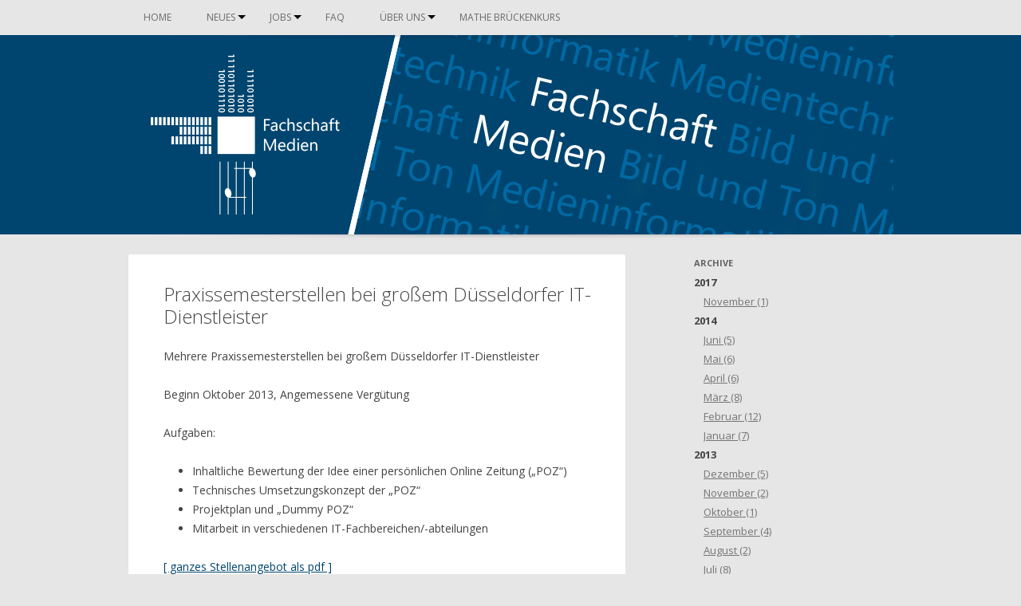

--- FILE ---
content_type: text/html; charset=UTF-8
request_url: https://fachschaftmedien.de/2013/07/jobs/praxissemesterstellen-bei-grossem-duesseldorfer-it-dienstleister/
body_size: 9160
content:
<!DOCTYPE html>
<!--[if IE 7]>
<html class="ie ie7" lang="de">
<![endif]-->
<!--[if IE 8]>
<html class="ie ie8" lang="de">
<![endif]-->
<!--[if !(IE 7) | !(IE 8)  ]><!-->
<html lang="de">
<!--<![endif]-->
<head>
<meta charset="UTF-8" />
<meta name="viewport" content="width=device-width" />
<title>Praxissemesterstellen bei großem Düsseldorfer IT-Dienstleister | Fachschaft Medien</title>
<link rel="profile" href="http://gmpg.org/xfn/11" />
<link rel="pingback" href="https://fachschaftmedien.de/xmlrpc.php" />
<link rel="icon" href="https://fachschaftmedien.de/wp-content/themes/fachschaftmedien/img/favicon.gif" type="image/gif">

<!-- Das gehörte zu der Slideshow, die wir mal hatten. -->
<!--
<style type="text/css">
	/* Prevents slides from flashing */
	#slides {
		display:none;
	}
</style>
-->

<!--[if lt IE 9]>
<script src="https://fachschaftmedien.de/wp-content/themes/fachschaftmedien/js/html5.js" type="text/javascript"></script>
<![endif]-->

<meta name='robots' content='max-image-preview:large' />
<link rel='dns-prefetch' href='//stats.wp.com' />
<link rel='dns-prefetch' href='//fonts.googleapis.com' />
<link rel="alternate" type="application/rss+xml" title="Fachschaft Medien &raquo; Feed" href="https://fachschaftmedien.de/feed/" />
<script type="text/javascript">
/* <![CDATA[ */
window._wpemojiSettings = {"baseUrl":"https:\/\/s.w.org\/images\/core\/emoji\/15.0.3\/72x72\/","ext":".png","svgUrl":"https:\/\/s.w.org\/images\/core\/emoji\/15.0.3\/svg\/","svgExt":".svg","source":{"concatemoji":"https:\/\/fachschaftmedien.de\/wp-includes\/js\/wp-emoji-release.min.js?ver=6.5.7"}};
/*! This file is auto-generated */
!function(i,n){var o,s,e;function c(e){try{var t={supportTests:e,timestamp:(new Date).valueOf()};sessionStorage.setItem(o,JSON.stringify(t))}catch(e){}}function p(e,t,n){e.clearRect(0,0,e.canvas.width,e.canvas.height),e.fillText(t,0,0);var t=new Uint32Array(e.getImageData(0,0,e.canvas.width,e.canvas.height).data),r=(e.clearRect(0,0,e.canvas.width,e.canvas.height),e.fillText(n,0,0),new Uint32Array(e.getImageData(0,0,e.canvas.width,e.canvas.height).data));return t.every(function(e,t){return e===r[t]})}function u(e,t,n){switch(t){case"flag":return n(e,"\ud83c\udff3\ufe0f\u200d\u26a7\ufe0f","\ud83c\udff3\ufe0f\u200b\u26a7\ufe0f")?!1:!n(e,"\ud83c\uddfa\ud83c\uddf3","\ud83c\uddfa\u200b\ud83c\uddf3")&&!n(e,"\ud83c\udff4\udb40\udc67\udb40\udc62\udb40\udc65\udb40\udc6e\udb40\udc67\udb40\udc7f","\ud83c\udff4\u200b\udb40\udc67\u200b\udb40\udc62\u200b\udb40\udc65\u200b\udb40\udc6e\u200b\udb40\udc67\u200b\udb40\udc7f");case"emoji":return!n(e,"\ud83d\udc26\u200d\u2b1b","\ud83d\udc26\u200b\u2b1b")}return!1}function f(e,t,n){var r="undefined"!=typeof WorkerGlobalScope&&self instanceof WorkerGlobalScope?new OffscreenCanvas(300,150):i.createElement("canvas"),a=r.getContext("2d",{willReadFrequently:!0}),o=(a.textBaseline="top",a.font="600 32px Arial",{});return e.forEach(function(e){o[e]=t(a,e,n)}),o}function t(e){var t=i.createElement("script");t.src=e,t.defer=!0,i.head.appendChild(t)}"undefined"!=typeof Promise&&(o="wpEmojiSettingsSupports",s=["flag","emoji"],n.supports={everything:!0,everythingExceptFlag:!0},e=new Promise(function(e){i.addEventListener("DOMContentLoaded",e,{once:!0})}),new Promise(function(t){var n=function(){try{var e=JSON.parse(sessionStorage.getItem(o));if("object"==typeof e&&"number"==typeof e.timestamp&&(new Date).valueOf()<e.timestamp+604800&&"object"==typeof e.supportTests)return e.supportTests}catch(e){}return null}();if(!n){if("undefined"!=typeof Worker&&"undefined"!=typeof OffscreenCanvas&&"undefined"!=typeof URL&&URL.createObjectURL&&"undefined"!=typeof Blob)try{var e="postMessage("+f.toString()+"("+[JSON.stringify(s),u.toString(),p.toString()].join(",")+"));",r=new Blob([e],{type:"text/javascript"}),a=new Worker(URL.createObjectURL(r),{name:"wpTestEmojiSupports"});return void(a.onmessage=function(e){c(n=e.data),a.terminate(),t(n)})}catch(e){}c(n=f(s,u,p))}t(n)}).then(function(e){for(var t in e)n.supports[t]=e[t],n.supports.everything=n.supports.everything&&n.supports[t],"flag"!==t&&(n.supports.everythingExceptFlag=n.supports.everythingExceptFlag&&n.supports[t]);n.supports.everythingExceptFlag=n.supports.everythingExceptFlag&&!n.supports.flag,n.DOMReady=!1,n.readyCallback=function(){n.DOMReady=!0}}).then(function(){return e}).then(function(){var e;n.supports.everything||(n.readyCallback(),(e=n.source||{}).concatemoji?t(e.concatemoji):e.wpemoji&&e.twemoji&&(t(e.twemoji),t(e.wpemoji)))}))}((window,document),window._wpemojiSettings);
/* ]]> */
</script>
<style id='wp-emoji-styles-inline-css' type='text/css'>

	img.wp-smiley, img.emoji {
		display: inline !important;
		border: none !important;
		box-shadow: none !important;
		height: 1em !important;
		width: 1em !important;
		margin: 0 0.07em !important;
		vertical-align: -0.1em !important;
		background: none !important;
		padding: 0 !important;
	}
</style>
<link rel='stylesheet' id='wp-block-library-css' href='https://fachschaftmedien.de/wp-includes/css/dist/block-library/style.min.css?ver=6.5.7' type='text/css' media='all' />
<style id='wp-block-library-inline-css' type='text/css'>
.has-text-align-justify{text-align:justify;}
</style>
<link rel='stylesheet' id='mediaelement-css' href='https://fachschaftmedien.de/wp-includes/js/mediaelement/mediaelementplayer-legacy.min.css?ver=4.2.17' type='text/css' media='all' />
<link rel='stylesheet' id='wp-mediaelement-css' href='https://fachschaftmedien.de/wp-includes/js/mediaelement/wp-mediaelement.min.css?ver=6.5.7' type='text/css' media='all' />
<style id='jetpack-sharing-buttons-style-inline-css' type='text/css'>
.jetpack-sharing-buttons__services-list{display:flex;flex-direction:row;flex-wrap:wrap;gap:0;list-style-type:none;margin:5px;padding:0}.jetpack-sharing-buttons__services-list.has-small-icon-size{font-size:12px}.jetpack-sharing-buttons__services-list.has-normal-icon-size{font-size:16px}.jetpack-sharing-buttons__services-list.has-large-icon-size{font-size:24px}.jetpack-sharing-buttons__services-list.has-huge-icon-size{font-size:36px}@media print{.jetpack-sharing-buttons__services-list{display:none!important}}.editor-styles-wrapper .wp-block-jetpack-sharing-buttons{gap:0;padding-inline-start:0}ul.jetpack-sharing-buttons__services-list.has-background{padding:1.25em 2.375em}
</style>
<style id='pdfemb-pdf-embedder-viewer-style-inline-css' type='text/css'>
.wp-block-pdfemb-pdf-embedder-viewer{max-width:none}

</style>
<style id='classic-theme-styles-inline-css' type='text/css'>
/*! This file is auto-generated */
.wp-block-button__link{color:#fff;background-color:#32373c;border-radius:9999px;box-shadow:none;text-decoration:none;padding:calc(.667em + 2px) calc(1.333em + 2px);font-size:1.125em}.wp-block-file__button{background:#32373c;color:#fff;text-decoration:none}
</style>
<style id='global-styles-inline-css' type='text/css'>
body{--wp--preset--color--black: #000000;--wp--preset--color--cyan-bluish-gray: #abb8c3;--wp--preset--color--white: #ffffff;--wp--preset--color--pale-pink: #f78da7;--wp--preset--color--vivid-red: #cf2e2e;--wp--preset--color--luminous-vivid-orange: #ff6900;--wp--preset--color--luminous-vivid-amber: #fcb900;--wp--preset--color--light-green-cyan: #7bdcb5;--wp--preset--color--vivid-green-cyan: #00d084;--wp--preset--color--pale-cyan-blue: #8ed1fc;--wp--preset--color--vivid-cyan-blue: #0693e3;--wp--preset--color--vivid-purple: #9b51e0;--wp--preset--gradient--vivid-cyan-blue-to-vivid-purple: linear-gradient(135deg,rgba(6,147,227,1) 0%,rgb(155,81,224) 100%);--wp--preset--gradient--light-green-cyan-to-vivid-green-cyan: linear-gradient(135deg,rgb(122,220,180) 0%,rgb(0,208,130) 100%);--wp--preset--gradient--luminous-vivid-amber-to-luminous-vivid-orange: linear-gradient(135deg,rgba(252,185,0,1) 0%,rgba(255,105,0,1) 100%);--wp--preset--gradient--luminous-vivid-orange-to-vivid-red: linear-gradient(135deg,rgba(255,105,0,1) 0%,rgb(207,46,46) 100%);--wp--preset--gradient--very-light-gray-to-cyan-bluish-gray: linear-gradient(135deg,rgb(238,238,238) 0%,rgb(169,184,195) 100%);--wp--preset--gradient--cool-to-warm-spectrum: linear-gradient(135deg,rgb(74,234,220) 0%,rgb(151,120,209) 20%,rgb(207,42,186) 40%,rgb(238,44,130) 60%,rgb(251,105,98) 80%,rgb(254,248,76) 100%);--wp--preset--gradient--blush-light-purple: linear-gradient(135deg,rgb(255,206,236) 0%,rgb(152,150,240) 100%);--wp--preset--gradient--blush-bordeaux: linear-gradient(135deg,rgb(254,205,165) 0%,rgb(254,45,45) 50%,rgb(107,0,62) 100%);--wp--preset--gradient--luminous-dusk: linear-gradient(135deg,rgb(255,203,112) 0%,rgb(199,81,192) 50%,rgb(65,88,208) 100%);--wp--preset--gradient--pale-ocean: linear-gradient(135deg,rgb(255,245,203) 0%,rgb(182,227,212) 50%,rgb(51,167,181) 100%);--wp--preset--gradient--electric-grass: linear-gradient(135deg,rgb(202,248,128) 0%,rgb(113,206,126) 100%);--wp--preset--gradient--midnight: linear-gradient(135deg,rgb(2,3,129) 0%,rgb(40,116,252) 100%);--wp--preset--font-size--small: 13px;--wp--preset--font-size--medium: 20px;--wp--preset--font-size--large: 36px;--wp--preset--font-size--x-large: 42px;--wp--preset--spacing--20: 0.44rem;--wp--preset--spacing--30: 0.67rem;--wp--preset--spacing--40: 1rem;--wp--preset--spacing--50: 1.5rem;--wp--preset--spacing--60: 2.25rem;--wp--preset--spacing--70: 3.38rem;--wp--preset--spacing--80: 5.06rem;--wp--preset--shadow--natural: 6px 6px 9px rgba(0, 0, 0, 0.2);--wp--preset--shadow--deep: 12px 12px 50px rgba(0, 0, 0, 0.4);--wp--preset--shadow--sharp: 6px 6px 0px rgba(0, 0, 0, 0.2);--wp--preset--shadow--outlined: 6px 6px 0px -3px rgba(255, 255, 255, 1), 6px 6px rgba(0, 0, 0, 1);--wp--preset--shadow--crisp: 6px 6px 0px rgba(0, 0, 0, 1);}:where(.is-layout-flex){gap: 0.5em;}:where(.is-layout-grid){gap: 0.5em;}body .is-layout-flex{display: flex;}body .is-layout-flex{flex-wrap: wrap;align-items: center;}body .is-layout-flex > *{margin: 0;}body .is-layout-grid{display: grid;}body .is-layout-grid > *{margin: 0;}:where(.wp-block-columns.is-layout-flex){gap: 2em;}:where(.wp-block-columns.is-layout-grid){gap: 2em;}:where(.wp-block-post-template.is-layout-flex){gap: 1.25em;}:where(.wp-block-post-template.is-layout-grid){gap: 1.25em;}.has-black-color{color: var(--wp--preset--color--black) !important;}.has-cyan-bluish-gray-color{color: var(--wp--preset--color--cyan-bluish-gray) !important;}.has-white-color{color: var(--wp--preset--color--white) !important;}.has-pale-pink-color{color: var(--wp--preset--color--pale-pink) !important;}.has-vivid-red-color{color: var(--wp--preset--color--vivid-red) !important;}.has-luminous-vivid-orange-color{color: var(--wp--preset--color--luminous-vivid-orange) !important;}.has-luminous-vivid-amber-color{color: var(--wp--preset--color--luminous-vivid-amber) !important;}.has-light-green-cyan-color{color: var(--wp--preset--color--light-green-cyan) !important;}.has-vivid-green-cyan-color{color: var(--wp--preset--color--vivid-green-cyan) !important;}.has-pale-cyan-blue-color{color: var(--wp--preset--color--pale-cyan-blue) !important;}.has-vivid-cyan-blue-color{color: var(--wp--preset--color--vivid-cyan-blue) !important;}.has-vivid-purple-color{color: var(--wp--preset--color--vivid-purple) !important;}.has-black-background-color{background-color: var(--wp--preset--color--black) !important;}.has-cyan-bluish-gray-background-color{background-color: var(--wp--preset--color--cyan-bluish-gray) !important;}.has-white-background-color{background-color: var(--wp--preset--color--white) !important;}.has-pale-pink-background-color{background-color: var(--wp--preset--color--pale-pink) !important;}.has-vivid-red-background-color{background-color: var(--wp--preset--color--vivid-red) !important;}.has-luminous-vivid-orange-background-color{background-color: var(--wp--preset--color--luminous-vivid-orange) !important;}.has-luminous-vivid-amber-background-color{background-color: var(--wp--preset--color--luminous-vivid-amber) !important;}.has-light-green-cyan-background-color{background-color: var(--wp--preset--color--light-green-cyan) !important;}.has-vivid-green-cyan-background-color{background-color: var(--wp--preset--color--vivid-green-cyan) !important;}.has-pale-cyan-blue-background-color{background-color: var(--wp--preset--color--pale-cyan-blue) !important;}.has-vivid-cyan-blue-background-color{background-color: var(--wp--preset--color--vivid-cyan-blue) !important;}.has-vivid-purple-background-color{background-color: var(--wp--preset--color--vivid-purple) !important;}.has-black-border-color{border-color: var(--wp--preset--color--black) !important;}.has-cyan-bluish-gray-border-color{border-color: var(--wp--preset--color--cyan-bluish-gray) !important;}.has-white-border-color{border-color: var(--wp--preset--color--white) !important;}.has-pale-pink-border-color{border-color: var(--wp--preset--color--pale-pink) !important;}.has-vivid-red-border-color{border-color: var(--wp--preset--color--vivid-red) !important;}.has-luminous-vivid-orange-border-color{border-color: var(--wp--preset--color--luminous-vivid-orange) !important;}.has-luminous-vivid-amber-border-color{border-color: var(--wp--preset--color--luminous-vivid-amber) !important;}.has-light-green-cyan-border-color{border-color: var(--wp--preset--color--light-green-cyan) !important;}.has-vivid-green-cyan-border-color{border-color: var(--wp--preset--color--vivid-green-cyan) !important;}.has-pale-cyan-blue-border-color{border-color: var(--wp--preset--color--pale-cyan-blue) !important;}.has-vivid-cyan-blue-border-color{border-color: var(--wp--preset--color--vivid-cyan-blue) !important;}.has-vivid-purple-border-color{border-color: var(--wp--preset--color--vivid-purple) !important;}.has-vivid-cyan-blue-to-vivid-purple-gradient-background{background: var(--wp--preset--gradient--vivid-cyan-blue-to-vivid-purple) !important;}.has-light-green-cyan-to-vivid-green-cyan-gradient-background{background: var(--wp--preset--gradient--light-green-cyan-to-vivid-green-cyan) !important;}.has-luminous-vivid-amber-to-luminous-vivid-orange-gradient-background{background: var(--wp--preset--gradient--luminous-vivid-amber-to-luminous-vivid-orange) !important;}.has-luminous-vivid-orange-to-vivid-red-gradient-background{background: var(--wp--preset--gradient--luminous-vivid-orange-to-vivid-red) !important;}.has-very-light-gray-to-cyan-bluish-gray-gradient-background{background: var(--wp--preset--gradient--very-light-gray-to-cyan-bluish-gray) !important;}.has-cool-to-warm-spectrum-gradient-background{background: var(--wp--preset--gradient--cool-to-warm-spectrum) !important;}.has-blush-light-purple-gradient-background{background: var(--wp--preset--gradient--blush-light-purple) !important;}.has-blush-bordeaux-gradient-background{background: var(--wp--preset--gradient--blush-bordeaux) !important;}.has-luminous-dusk-gradient-background{background: var(--wp--preset--gradient--luminous-dusk) !important;}.has-pale-ocean-gradient-background{background: var(--wp--preset--gradient--pale-ocean) !important;}.has-electric-grass-gradient-background{background: var(--wp--preset--gradient--electric-grass) !important;}.has-midnight-gradient-background{background: var(--wp--preset--gradient--midnight) !important;}.has-small-font-size{font-size: var(--wp--preset--font-size--small) !important;}.has-medium-font-size{font-size: var(--wp--preset--font-size--medium) !important;}.has-large-font-size{font-size: var(--wp--preset--font-size--large) !important;}.has-x-large-font-size{font-size: var(--wp--preset--font-size--x-large) !important;}
.wp-block-navigation a:where(:not(.wp-element-button)){color: inherit;}
:where(.wp-block-post-template.is-layout-flex){gap: 1.25em;}:where(.wp-block-post-template.is-layout-grid){gap: 1.25em;}
:where(.wp-block-columns.is-layout-flex){gap: 2em;}:where(.wp-block-columns.is-layout-grid){gap: 2em;}
.wp-block-pullquote{font-size: 1.5em;line-height: 1.6;}
</style>
<link rel='stylesheet' id='wp-job-manager-job-listings-css' href='https://fachschaftmedien.de/wp-content/plugins/wp-job-manager/assets/dist/css/job-listings.css?ver=598383a28ac5f9f156e4' type='text/css' media='all' />
<link rel='stylesheet' id='twentytwelve-fonts-css' href='https://fonts.googleapis.com/css?family=Open+Sans:400italic,700italic,400,700,300&#038;subset=latin,latin-ext' type='text/css' media='all' />
<link rel='stylesheet' id='twentytwelve-style-css' href='https://fachschaftmedien.de/wp-content/themes/fachschaftmedien/style.css?ver=6.5.7' type='text/css' media='all' />
<!--[if lt IE 9]>
<link rel='stylesheet' id='twentytwelve-ie-css' href='https://fachschaftmedien.de/wp-content/themes/fachschaftmedien/css/ie.css?ver=20121010' type='text/css' media='all' />
<![endif]-->
<script type="text/javascript" src="https://fachschaftmedien.de/wp-includes/js/jquery/jquery.min.js?ver=3.7.1" id="jquery-core-js"></script>
<script type="text/javascript" src="https://fachschaftmedien.de/wp-includes/js/jquery/jquery-migrate.min.js?ver=3.4.1" id="jquery-migrate-js"></script>
<link rel="https://api.w.org/" href="https://fachschaftmedien.de/wp-json/" /><link rel="alternate" type="application/json" href="https://fachschaftmedien.de/wp-json/wp/v2/posts/845" /><link rel="EditURI" type="application/rsd+xml" title="RSD" href="https://fachschaftmedien.de/xmlrpc.php?rsd" />
<link rel="canonical" href="https://fachschaftmedien.de/2013/07/jobs/praxissemesterstellen-bei-grossem-duesseldorfer-it-dienstleister/" />
<link rel='shortlink' href='https://fachschaftmedien.de/?p=845' />
<link rel="alternate" type="application/json+oembed" href="https://fachschaftmedien.de/wp-json/oembed/1.0/embed?url=https%3A%2F%2Ffachschaftmedien.de%2F2013%2F07%2Fjobs%2Fpraxissemesterstellen-bei-grossem-duesseldorfer-it-dienstleister%2F" />
<link rel="alternate" type="text/xml+oembed" href="https://fachschaftmedien.de/wp-json/oembed/1.0/embed?url=https%3A%2F%2Ffachschaftmedien.de%2F2013%2F07%2Fjobs%2Fpraxissemesterstellen-bei-grossem-duesseldorfer-it-dienstleister%2F&#038;format=xml" />
	<style>img#wpstats{display:none}</style>
			<style type="text/css">
			.site-title,
		.site-description {
			position: absolute !important;
			clip: rect(1px 1px 1px 1px); /* IE7 */
			clip: rect(1px, 1px, 1px, 1px);
		}
		</style>
	<link rel="icon" href="https://fachschaftmedien.de/wp-content/uploads/2017/06/cropped-FSM-Logo-grey-32x32.png" sizes="32x32" />
<link rel="icon" href="https://fachschaftmedien.de/wp-content/uploads/2017/06/cropped-FSM-Logo-grey-192x192.png" sizes="192x192" />
<link rel="apple-touch-icon" href="https://fachschaftmedien.de/wp-content/uploads/2017/06/cropped-FSM-Logo-grey-180x180.png" />
<meta name="msapplication-TileImage" content="https://fachschaftmedien.de/wp-content/uploads/2017/06/cropped-FSM-Logo-grey-270x270.png" />
		<style type="text/css" id="wp-custom-css">
			/*
Hier kannst du dein eigenes CSS einfügen.

Klicke auf das Hilfe-Symbol oben, um mehr zu lernen.
*/

#masthead>a.header-image-link{
	background: rgb(0,69,111);
    background-color: rgb(0,69,111);
    color: white;
}

footer#colophon, footer>form, footer>div{
    background-color: rgb(0,69,111);
}

/*
special Text like links in the background color blue
*/
a{
	color:  rgb(0,69,111);
}

/* 
Hover for links in a little bit darker blue
*/
a:hover, a:active{
	color:  rgb(0,55,98) !important;
}

		</style>
		<!-- ## NXS/OG ## --><!-- ## NXSOGTAGS ## --><!-- ## NXS/OG ## -->

<!-- Framebuster - FU, Jobsuma!!! -->
<script type="text/javascript">
if(top != self){
	top.location.replace(document.location);
}
</script>

<!-- Das gehörte zu der Slideshow, die wir mal hatten. -->
<!--
<script src="https://fachschaftmedien.de/wp-content/themes/fachschaftmedien/js/jquery.slides.min.js"></script>
<script type="text/javascript">
/*
(function( $ ) {
	"use strict";
	$(function() {
		$("#slides").slidesjs({
			width: 940,
			height: 250,
			play: {
				active: true,
				auto: true,
				interval: 8000
			},
			effect: {
				slide: {
					speed: 500
				}
			}
		});
	});
}(jQuery));
*/
</script>
-->
<!-- confetti script. Just for fun and for the lols... -->
<script src="https://code.jquery.com/jquery-3.2.1.min.js"></script>
<script src="https://fachschaftmedien.de/wp-content/themes/fachschaftmedien/js/confetti.js"></script>
<script>
        var confetti_active = false;
        var confetti_started = false;
        $(function(){
            $("#s").on('keyup',function(){
                if(["party","Party","confetti","Confetti","make it rain"].indexOf(this.value) >= 0){
                    if(!confetti_active){
                        if(confetti_started){
                            confetti_active = true;
                            $.confetti.restart();
                        }else{
                            confetti_active = true;
                            confetti_started = true;
                            $.confetti.start();
                        }
                    }
                }else{
                    if(confetti_active){
                        confetti_active = false;
                        $.confetti.stop();
                    }
                }
            });
        })
</script>

</head>

<body class="post-template-default single single-post postid-845 single-format-standard custom-font-enabled fachschaftmedien">

<header id="masthead" class="site-header" role="banner">

	<!-- Blogname & Beschreibung -->
	<hgroup>
		<h1 class="site-title"><a href="https://fachschaftmedien.de/" title="Fachschaft Medien" rel="home">Fachschaft Medien</a></h1>
		<h2 class="site-description">HS Düsseldorf (ehem. FH Düsseldorf)</h2>
	</hgroup>

	<!-- Hauptmenue -->
	<nav id="site-navigation" class="main-navigation" role="navigation">
		<h3 class="menu-toggle">Menü</h3>
		<a class="assistive-text" href="#content" title="Zum Inhalt springen">Zum Inhalt springen</a>
		<div class="menu-hauptmenue-container"><ul id="menu-hauptmenue" class="nav-menu"><li id="menu-item-276" class="menu-item menu-item-type-post_type menu-item-object-page menu-item-home menu-item-276"><a href="https://fachschaftmedien.de/">Home</a></li>
<li id="menu-item-1277" class="menu-item menu-item-type-post_type menu-item-object-page current_page_parent menu-item-has-children menu-item-1277"><a href="https://fachschaftmedien.de/neues/">Neues</a>
<ul class="sub-menu">
	<li id="menu-item-3167" class="menu-item menu-item-type-post_type menu-item-object-page current_page_parent menu-item-3167"><a href="https://fachschaftmedien.de/neues/">Alle Neuigkeiten</a></li>
	<li id="menu-item-1275" class="menu-item menu-item-type-taxonomy menu-item-object-category menu-item-1275"><a href="https://fachschaftmedien.de/infos/wichtige-ankuendigungen/">Wichtige Ankündigungen</a></li>
	<li id="menu-item-1222" class="menu-item menu-item-type-taxonomy menu-item-object-category menu-item-1222"><a href="https://fachschaftmedien.de/infos/veranstaltungen/">Veranstaltungen</a></li>
	<li id="menu-item-1276" class="menu-item menu-item-type-taxonomy menu-item-object-category menu-item-1276"><a href="https://fachschaftmedien.de/infos/angebote-fuer-studenten/">Angebote für Studierende</a></li>
</ul>
</li>
<li id="menu-item-2021" class="menu-item menu-item-type-post_type menu-item-object-page menu-item-has-children menu-item-2021"><a href="https://fachschaftmedien.de/jobs/">Jobs</a>
<ul class="sub-menu">
	<li id="menu-item-3168" class="menu-item menu-item-type-post_type menu-item-object-page menu-item-3168"><a href="https://fachschaftmedien.de/jobs/">Stellenangebote lesen</a></li>
	<li id="menu-item-2022" class="menu-item menu-item-type-post_type menu-item-object-page menu-item-2022"><a href="https://fachschaftmedien.de/stellenangebot-aufgeben/">Stellenangebot aufgeben</a></li>
</ul>
</li>
<li id="menu-item-986" class="menu-item menu-item-type-post_type menu-item-object-page menu-item-986"><a href="https://fachschaftmedien.de/faq/">FAQ</a></li>
<li id="menu-item-279" class="menu-item menu-item-type-post_type menu-item-object-page menu-item-has-children menu-item-279"><a href="https://fachschaftmedien.de/ueber-uns/">Über uns</a>
<ul class="sub-menu">
	<li id="menu-item-3169" class="menu-item menu-item-type-post_type menu-item-object-page menu-item-3169"><a href="https://fachschaftmedien.de/ueber-uns/">Über den Fachschaftsrat</a></li>
	<li id="menu-item-2103" class="menu-item menu-item-type-taxonomy menu-item-object-category menu-item-2103"><a href="https://fachschaftmedien.de/infos/fachschafts-news/">Fachschafts-News</a></li>
	<li id="menu-item-5866" class="menu-item menu-item-type-taxonomy menu-item-object-category menu-item-5866"><a href="https://fachschaftmedien.de/infos/fachschafts-news/fsr-sitzungen/">FSR-Sitzungen</a></li>
	<li id="menu-item-1757" class="menu-item menu-item-type-post_type menu-item-object-page menu-item-1757"><a href="https://fachschaftmedien.de/ueber-uns/studentisches-engagement/">Studentisches Engagement</a></li>
</ul>
</li>
<li id="menu-item-4882" class="menu-item menu-item-type-post_type menu-item-object-page menu-item-4882"><a href="https://fachschaftmedien.de/ersti-mathe-brueckenkurs/">Mathe Brückenkurs</a></li>
</ul></div>	</nav><!-- #site-navigation -->

	<!-- Header-Bild -->
			<a class="header-image-link" href="https://fachschaftmedien.de/"><img src="https://fachschaftmedien.de/wp-content/uploads/2017/03/cropped-logoHP-02-2.png" class="header-image" width="960" height="250" alt="" /></a>
	
</header><!-- #masthead -->

<div id="page" class="hfeed site">

	<div id="main" class="wrapper">

	<div id="primary" class="site-content">
		<div id="content" role="main">

			
				
	<article id="post-845" class="post-845 post type-post status-publish format-standard hentry category-jobs">
				<header class="entry-header">
									<h1 class="entry-title">Praxissemesterstellen bei großem Düsseldorfer IT-Dienstleister</h1>
								</header><!-- .entry-header -->

				<div class="entry-content">
			<p>Mehrere Praxissemesterstellen bei großem Düsseldorfer IT-Dienstleister</p>
<p>Beginn Oktober 2013, Angemessene Vergütung</p>
<p><span style="font-size: 1rem; line-height: 1.714285714;">Aufgaben: </span></p>
<ul>
<li><span style="font-size: 1rem; line-height: 1.714285714;">Inhaltliche Bewertung der Idee einer persönlichen Online Zeitung („POZ“) </span></li>
<li><span style="font-size: 1rem; line-height: 1.714285714;">Technisches Umsetzungskonzept der „POZ“ </span></li>
<li><span style="font-size: 1rem; line-height: 1.714285714;">Projektplan und „Dummy POZ“ </span></li>
<li><span style="font-size: 1rem; line-height: 1.714285714;">Mitarbeit in verschiedenen IT-Fachbereichen/-abteilungen</span></li>
</ul>
<p><a href="http://fachschaftmedien.de/wp-content/uploads/2013/07/Praxissemesterstellen_IT-Dienstleister.pdf" target="_blank">[ ganzes Stellenangebot als pdf ]</a></p>
					</div><!-- .entry-content -->
		
		<footer class="entry-meta">
			Dieser Beitrag wurde am <a href="https://fachschaftmedien.de/2013/07/jobs/praxissemesterstellen-bei-grossem-duesseldorfer-it-dienstleister/" title="11:30" rel="bookmark"><time class="entry-date" datetime="2013-07-03T11:30:17+02:00">3. Juli 2013</time></a><span class="by-author"> von <span class="author vcard"><a class="url fn n" href="https://fachschaftmedien.de/author/ehemaliges-fsr-mitglied/" title="Alle Beiträge von Ehemaliges FSR-Mitglied anzeigen" rel="author">Ehemaliges FSR-Mitglied</a></span></span> unter <a href="https://fachschaftmedien.de/infos/jobs/" rel="category tag">Jobs</a> veröffentlicht.								</footer><!-- .entry-meta -->
	</article><!-- #post -->

				<nav class="nav-single">
					<h3 class="assistive-text">Beitragsnavigation</h3>
					<span class="nav-previous"><a href="https://fachschaftmedien.de/2013/07/jobs/werksstudentin-webentwicklung-fuer-skalierende-votingwettbewerbe/" rel="prev"><span class="meta-nav">&larr;</span> Werksstudent(in) Webentwicklung für skalierende Votingwettbewerbe</a></span>
					<span class="nav-next"><a href="https://fachschaftmedien.de/2013/07/jobs/studentische-hilfskraft-mw-datenpflege-adressrecherche/" rel="next">Studentische Hilfskraft (m/w) &#8211; DATENPFLEGE &#038; ADRESSRECHERCHE <span class="meta-nav">&rarr;</span></a></span>
				</nav><!-- .nav-single -->

				
			
		</div><!-- #content -->
	</div><!-- #primary -->


	<div id="secondary" class="widget-area" role="complementary">
		<aside id="archives-category" class="widget widget_archive">
		<h3 class="widget-title">Archive</h3>
		<ul><li><h3 class="archive-year">2017</h3><ul class="archive-list"><li>
				<a href="https://fachschaftmedien.de/2017/11/">
					<span class="archive-month">November</span>
					<span class="archive-count">(1)</span>
				</a>
			</li></ul><li><h3 class="archive-year">2014</h3><ul class="archive-list"><li>
				<a href="https://fachschaftmedien.de/2014/06/">
					<span class="archive-month">Juni</span>
					<span class="archive-count">(5)</span>
				</a>
			</li><li>
				<a href="https://fachschaftmedien.de/2014/05/">
					<span class="archive-month">Mai</span>
					<span class="archive-count">(6)</span>
				</a>
			</li><li>
				<a href="https://fachschaftmedien.de/2014/04/">
					<span class="archive-month">April</span>
					<span class="archive-count">(6)</span>
				</a>
			</li><li>
				<a href="https://fachschaftmedien.de/2014/03/">
					<span class="archive-month">März</span>
					<span class="archive-count">(8)</span>
				</a>
			</li><li>
				<a href="https://fachschaftmedien.de/2014/02/">
					<span class="archive-month">Februar</span>
					<span class="archive-count">(12)</span>
				</a>
			</li><li>
				<a href="https://fachschaftmedien.de/2014/01/">
					<span class="archive-month">Januar</span>
					<span class="archive-count">(7)</span>
				</a>
			</li></ul><li><h3 class="archive-year">2013</h3><ul class="archive-list"><li>
				<a href="https://fachschaftmedien.de/2013/12/">
					<span class="archive-month">Dezember</span>
					<span class="archive-count">(5)</span>
				</a>
			</li><li>
				<a href="https://fachschaftmedien.de/2013/11/">
					<span class="archive-month">November</span>
					<span class="archive-count">(2)</span>
				</a>
			</li><li>
				<a href="https://fachschaftmedien.de/2013/10/">
					<span class="archive-month">Oktober</span>
					<span class="archive-count">(1)</span>
				</a>
			</li><li>
				<a href="https://fachschaftmedien.de/2013/09/">
					<span class="archive-month">September</span>
					<span class="archive-count">(4)</span>
				</a>
			</li><li>
				<a href="https://fachschaftmedien.de/2013/08/">
					<span class="archive-month">August</span>
					<span class="archive-count">(2)</span>
				</a>
			</li><li>
				<a href="https://fachschaftmedien.de/2013/07/">
					<span class="archive-month">Juli</span>
					<span class="archive-count">(8)</span>
				</a>
			</li><li>
				<a href="https://fachschaftmedien.de/2013/06/">
					<span class="archive-month">Juni</span>
					<span class="archive-count">(10)</span>
				</a>
			</li><li>
				<a href="https://fachschaftmedien.de/2013/05/">
					<span class="archive-month">Mai</span>
					<span class="archive-count">(4)</span>
				</a>
			</li><li>
				<a href="https://fachschaftmedien.de/2013/04/">
					<span class="archive-month">April</span>
					<span class="archive-count">(5)</span>
				</a>
			</li><li>
				<a href="https://fachschaftmedien.de/2013/03/">
					<span class="archive-month">März</span>
					<span class="archive-count">(3)</span>
				</a>
			</li><li>
				<a href="https://fachschaftmedien.de/2013/01/">
					<span class="archive-month">Januar</span>
					<span class="archive-count">(1)</span>
				</a>
			</li></ul><li><h3 class="archive-year">2012</h3><ul class="archive-list"><li>
				<a href="https://fachschaftmedien.de/2012/12/">
					<span class="archive-month">Dezember</span>
					<span class="archive-count">(1)</span>
				</a>
			</li><li>
				<a href="https://fachschaftmedien.de/2012/11/">
					<span class="archive-month">November</span>
					<span class="archive-count">(1)</span>
				</a>
			</li><li>
				<a href="https://fachschaftmedien.de/2012/05/">
					<span class="archive-month">Mai</span>
					<span class="archive-count">(1)</span>
				</a>
			</li></ul></li></ul>		</aside>
	</div><!-- #secondary -->	</div><!-- #main .wrapper -->
</div><!-- #page -->

<footer id="colophon" role="contentinfo">
	<div class="site-info">
		<form role="search" method="get" id="searchform" class="searchform" action="https://fachschaftmedien.de/">
				<div>
					<label class="screen-reader-text" for="s">Suche nach:</label>
					<input type="text" value="" name="s" id="s" />
					<input type="submit" id="searchsubmit" value="Suchen" />
				</div>
			</form><div class="menu-footer-menue-container"><ul id="menu-footer-menue" class="footer-menu"><li id="menu-item-2689" class="menu-item menu-item-type-post_type menu-item-object-page menu-item-2689"><a href="https://fachschaftmedien.de/impressum/">Impressum</a></li>
</ul></div>	</div><!-- .site-info -->
</footer><!-- #colophon -->

<script type="text/javascript" src="https://fachschaftmedien.de/wp-content/themes/fachschaftmedien/js/navigation.js?ver=1.0" id="twentytwelve-navigation-js"></script>
<script type="text/javascript" src="https://fachschaftmedien.de/wp-includes/js/jquery/ui/core.min.js?ver=1.13.2" id="jquery-ui-core-js"></script>
<script type="text/javascript" src="https://fachschaftmedien.de/wp-includes/js/jquery/ui/accordion.min.js?ver=1.13.2" id="jquery-ui-accordion-js"></script>
<script type="text/javascript" src="https://stats.wp.com/e-202604.js" id="jetpack-stats-js" data-wp-strategy="defer"></script>
<script type="text/javascript" id="jetpack-stats-js-after">
/* <![CDATA[ */
_stq = window._stq || [];
_stq.push([ "view", JSON.parse("{\"v\":\"ext\",\"blog\":\"58418225\",\"post\":\"845\",\"tz\":\"1\",\"srv\":\"fachschaftmedien.de\",\"j\":\"1:13.5.1\"}") ]);
_stq.push([ "clickTrackerInit", "58418225", "845" ]);
/* ]]> */
</script>
</body>
</html>